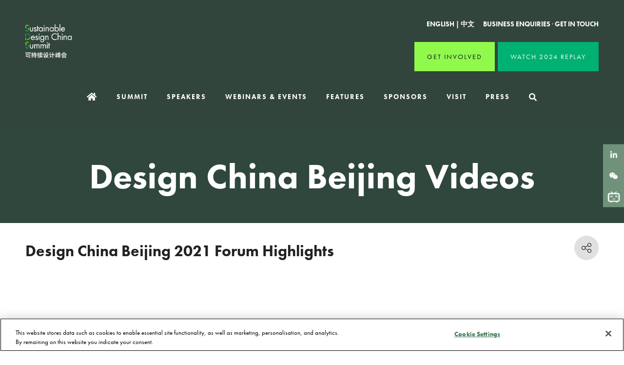

--- FILE ---
content_type: text/html;charset=utf-8
request_url: https://www.sustainabledesignchina.com/design-china-beijing-videos-1/design-china-beijing-2021-forum-highlights
body_size: 10715
content:






	
<!DOCTYPE html>
	<html lang="en-GB" class="no-js">
		<head>
			<meta http-equiv="Content-Type" content="text/html;charset=utf-8" />

			<title>
				
					Design China Beijing 2021 Forum Highlights - Sustainable Design China Summit - EN
				
			</title>
			<meta name="generator" 	 content="SHOWOFF by ASP.events" />
			<meta name="author" content="">

			
			<meta name="description" content="" />

			
			
				<meta name="keywords" content="" />
						

			<meta name="viewport" content="width=device-width, initial-scale=1.0" />

			
		
		
					<meta property="og:title" content="Design&#x20;China&#x20;Beijing&#x20;2021&#x20;Forum&#x20;Highlights" />  
			<meta property="og:site_name" content="Sustainable&#x20;Design&#x20;China&#x20;-&#x20;English" />  
			<meta property="schema:name" typeof="https://schema.org/WebPage" content="Design&#x20;China&#x20;Beijing&#x20;2021&#x20;Forum&#x20;Highlights" />  
			<meta property="schema:image" typeof="https://schema.org/WebPage" content="https://cdn.asp.events/CLIENT_CL_EA_DE3B6632_02E3_4F5C_06E2D09D198B097F/sites/sustainable-design-china/media/SDS_Logo_With_Green_Text_RGB-0620.png/fit-in/1200x630/filters:no_upscale()" />  
			<meta property="og:image" content="https://cdn.asp.events/CLIENT_CL_EA_DE3B6632_02E3_4F5C_06E2D09D198B097F/sites/sustainable-design-china/media/SDS_Logo_With_Green_Text_RGB-0620.png/fit-in/1200x630/filters:no_upscale()" />  
			<meta property="og:type" content="article" />  

			<!--
			896CC470F1E666EB742EBE1ED00FBAE70FB2A37496C44A5706E43BEFED69A8C4
			-->
			<base href="https://www.sustainabledesignchina.com/" > 
	<meta name="robots" content="index, follow" />  
	<link rel="icon" href="https://cdn.asp.events/CLIENT_CL_EA_DE3B6632_02E3_4F5C_06E2D09D198B097F/sites/sustainable-design-china/media/favicon.ico" type="image/x-icon" />  
	<link rel="canonical" href="https://www.sustainabledesignchina.com/design-china-beijing-videos-1/design-china-beijing-2021-forum-highlights" />  
<!--- Adobe Font -->
<link rel="stylesheet" href="https://use.typekit.net/olr6bbg.css">

<!-- Global site tag (gtag.js) - Google Analytics -->
<script async src="https://www.googletagmanager.com/gtag/js?id=G-HSTD9MQNV0"></script>
<script>
  window.dataLayer = window.dataLayer || [];
  function gtag(){dataLayer.push(arguments);}
  gtag('js', new Date());

  gtag('config', 'G-HSTD9MQNV0');
</script>


<!-- Google Tag Manager -->
<script>(function(w,d,s,l,i){w[l]=w[l]||[];w[l].push({'gtm.start':
new Date().getTime(),event:'gtm.js'});var f=d.getElementsByTagName(s)[0],
j=d.createElement(s),dl=l!='dataLayer'?'&l='+l:'';j.async=true;j.src=
'https://www.googletagmanager.com/gtm.js?id='+i+dl;f.parentNode.insertBefore(j,f);
})(window,document,'script','dataLayer','GTM-NXTL5SG2');</script>
<!-- End Google Tag Manager -->
	

			
			<link rel="stylesheet" href="https://cdn.asp.events/CLIENT_CL_EA_DE3B6632_02E3_4F5C_06E2D09D198B097F/sites/sustainable-design-china/media/__theme/css/site.css?v=2640"/> 

				
			<link href="https://maxcdn.bootstrapcdn.com/font-awesome/4.7.0/css/font-awesome.min.css" rel="stylesheet">
			<link href="https://themes.asp.events/_base/1-2-0/includes/fonts/fontawesome/fontawesome-all.min.css" rel="stylesheet">
			
			

			
			<script src="https://code.jquery.com/jquery-3.5.1.min.js" integrity="sha256-9/aliU8dGd2tb6OSsuzixeV4y/faTqgFtohetphbbj0=" crossorigin="anonymous"></script>
            <script src="https://code.jquery.com/jquery-migrate-3.5.2.min.js" integrity="sha256-ocUeptHNod0gW2X1Z+ol3ONVAGWzIJXUmIs+4nUeDLI=" crossorigin="anonymous"></script>

			
            <script src="https://cdn.jsdelivr.net/npm/scriptjs@2.5.7/dist/script.min.js" integrity="sha384-+kbmEGZrjwfGzlYYiLQkgntepLDajw5ZAlz1jvKM4IVPwGH4Z+nbmccUIf9pz1Gq" crossorigin="anonymous"></script>

			
			<script type="text/javascript" src="https://themes.asp.events/_template_expo_bloom_01/includes/javascripts/animations.js?v=2"></script>

			
			<script type="text/javascript" src="https://themes.asp.events/_base/1-2-0/includes/javascripts/dist/essentials.min.js"></script>
            <script type="text/javascript" src="https://themes.asp.events/_template_expo_bloom_01/includes/javascripts/site.js?v=7"></script>
            <script type="text/javascript" src="https://themes.asp.events/_template_expo_bloom_01/includes/javascripts/patterns/menus.js"></script>

			
			<script src="https://themes.asp.events/_template_expo_bloom_01/includes/javascripts/accessibility.js"></script>			
			<script type="text/javascript" src="https://themes.asp.events/_base/1-2-0/includes/javascripts/dist/global/accessibility.min.js"></script>

			
			
			
						
						

			
			
		
		
		
			<script>
				$script('https://cdn.asp.events/includes/js/jquery/magnificPopup/1.2.0/jquery.magnific-popup.min.js', function(){ $script('https://cdn.asp.events/includes/js/ASPModal.old.min.js'); });

				jQuery(document).ready(function(){

					jQuery(document).on('click','.js-share-button',showShareDialog);

					function showShareDialog(e)
					{
						e.preventDefault();

						var Site = jQuery(this).attr('data-site');

						if (jQuery(this).attr('data-slug') != '') {
							var PageUrl = jQuery(this).attr('data-slug');
						} else {
							var PageUrl = location.href;
						}

						var contentId = '';
						if (jQuery(this).attr('data-contentId') != '') {
							var contentId = jQuery(this).attr('data-contentId');
						}
						var shareText = jQuery(this).attr('data-shareText');
						var shareTitle = jQuery(this).attr('data-shareTitle');

						jQuery.get
							( '__share/buttons/getShareUrl'
							, { Site:Site , PageUrl:PageUrl , PageTitle:document.title, contentId:contentId, shareText:shareText, shareTitle:shareTitle }
							, redirectToShare
							);
					}

					function redirectToShare(data)
					{
						//open email share in modal
						if(data.ShareTo.indexOf('__share/email') == 0)
							openRemoteModal(data.ShareTo);
						else{

						var popupBlockerChecker = {
									check: function(popup_window){
											var _scope = this;
											if (popup_window) {
													if(/chrome/.test(navigator.userAgent.toLowerCase())){
															setTimeout(function () {
																	_scope._is_popup_blocked(_scope, popup_window);
															 },200);
													}else{
															popup_window.onload = function () {
																	_scope._is_popup_blocked(_scope, popup_window);
															};
													}
											}else{
													_scope._displayError();
											}
									},
									_is_popup_blocked: function(scope, popup_window){
											if ((popup_window.innerHeight > 0)==false){ scope._displayError(); }
									},
									_displayError: function(){
											alert("Popup Blocker is enabled! Please add this site to your exception list.");
									}
							};

							var popup = window.open(data.ShareTo,'_blank','width=800,height=650'); //'width=620,height=440'
							popupBlockerChecker.check(popup);
						}
					}

				});
			</script>
		
	
		</head>


	 
	<body class="body--id-9853 t-default sustainable-design-china ">
		
		
		
		<!-- OneTrust Cookies Consent Notice start for sustainabledesignchina.com -->
<script type="text/javascript" src="https://cdn-ukwest.onetrust.com/consent/4f5c15e6-7a00-4615-9713-975898f87c04/OtAutoBlock.js" ></script>
<script src="https://cdn-ukwest.onetrust.com/scripttemplates/otSDKStub.js"  type="text/javascript" charset="UTF-8" data-domain-script="4f5c15e6-7a00-4615-9713-975898f87c04" ></script>
<script type="text/javascript">
function OptanonWrapper() { }
</script>
<!-- OneTrust Cookies Consent Notice end for sustainabledesignchina.com -->

<!-- Google Tag Manager (noscript) -->
<noscript><iframe src="https://www.googletagmanager.com/ns.html?id=GTM-NXTL5SG2"
height="0" width="0" style="display:none;visibility:hidden"></iframe></noscript>
<!-- End Google Tag Manager (noscript) -->
	
		<a class="s-skip-to-main" href="#main" style="opacity: 0; position: absolute; transform: translateY(-100%);">Skip to main content</a>			
		<div class="site">
			
			<button class="l-navigation-mobile-trigger js-menu-mobile-trigger" type="button" aria-label="Open Menu" aria-controls="navigation">
				<svg class="l-navigation-mobile-trigger__icon">
					<use xmlns:xlink="http://www.w3.org/1999/xlink" xlink:href="https://themes.asp.events/_template_expo_bloom_01/includes/icons/general.svg#icon-menu"></use>
				</svg>
			</button>
			<div class="l-navigation-mobile js-menu-mobile-target">
				<button class="l-navigation-mobile__close js-menu-mobile-close" type="button" aria-label="Close Menu" aria-controls="navigation">
					<svg class="l-navigation-mobile__close__icon">
						<use xmlns:xlink="http://www.w3.org/1999/xlink" xlink:href="https://themes.asp.events/_template_expo_bloom_01/includes/icons/general.svg#icon-cross"></use>
					</svg>
				</button>
				<nav class="l-navigation-mobile__menu" aria-label="Mobile Main Navigation">
					<ul class="menu menu--mobile js-menu js-menu-mobile">					
					    <!--seed:631046D53EBF8D2986D5FD39113CA97958A96A45-->
	
		
	
	
		<li title="Home" class="menu__item menu__item--home">

		
			<a href="welcome" target="_self" class="menu__item__link menuitem menuitem--id-221">Home</a>
		

		
		</li>
	
		<li title="Summit" class="menu__item">

		
			<span class="menu__item__link menuitem menuitem--id-222">Summit</span>
		

		
			
			<button class="menu__item__toggle" style="display: none;"><i class="fal fa-chevron-down"></i></button>

			
	
		<ul class="menu--sub-menu menu--sub-menu--level-1">
	
	
		<li title="Themes" class="menu__item">

		
			<a href="about/forward-thinking-themes" target="_self" class="menu__item__link menuitem menuitem--id-224">Themes</a>
		

		
		</li>
	
		<li title="Programme" class="menu__item">

		
			<span class="menu__item__link menuitem menuitem--id-223">Programme</span>
		

		
			
			<button class="menu__item__toggle" style="display: none;"><i class="fal fa-chevron-down"></i></button>

			
	
		<ul class="menu--sub-menu menu--sub-menu--level-2">
	
	
		<li title="2024" class="menu__item">

		
			<a href="about/2024-programme" target="_self" class="menu__item__link menuitem menuitem--id-480">2024</a>
		

		
		</li>
	
		<li title="2023" class="menu__item">

		
			<a href="about/programme" target="_self" class="menu__item__link menuitem menuitem--id-479">2023</a>
		

		
		</li>
	
		<li title="2022" class="menu__item">

		
			<a href="about/2022-programme" target="_self" class="menu__item__link menuitem menuitem--id-1161">2022</a>
		

		
		</li>
	
	
		</ul>
	


		
		</li>
	
	
		</ul>
	


		
		</li>
	
		<li title=" Speakers" class="menu__item">

		
			<span class="menu__item__link menuitem menuitem--id-227"> Speakers</span>
		

		
			
			<button class="menu__item__toggle" style="display: none;"><i class="fal fa-chevron-down"></i></button>

			
	
		<ul class="menu--sub-menu menu--sub-menu--level-1">
	
	
		<li title="Summit Speakers" class="menu__item">

		
			<a href="about-speakers/summit-speakers" target="_self" class="menu__item__link menuitem menuitem--id-228">Summit Speakers</a>
		

		
		</li>
	
		<li title="Testimonials" class="menu__item">

		
			<a href="about-speakers/testimonials" target="_self" class="menu__item__link menuitem menuitem--id-230">Testimonials</a>
		

		
		</li>
	
		<li title="Become a Speaker" class="menu__item">

		
			<a href="become-a-speaker" target="_self" class="menu__item__link menuitem menuitem--id-472">Become a Speaker</a>
		

		
		</li>
	
	
		</ul>
	


		
		</li>
	
		<li title="Webinars &amp; Events" class="menu__item">

		
			<a href="events/webinars" target="_self" class="menu__item__link menuitem menuitem--id-243">Webinars & Events</a>
		

		
		</li>
	
		<li title="Features" class="menu__item">

		
			<a href="sustainable-design-china-summit-2024-features" target="_self" class="menu__item__link menuitem menuitem--id-435">Features</a>
		

		
		</li>
	
		<li title="Sponsors" class="menu__item">

		
			<span class="menu__item__link menuitem menuitem--id-232">Sponsors</span>
		

		
			
			<button class="menu__item__toggle" style="display: none;"><i class="fal fa-chevron-down"></i></button>

			
	
		<ul class="menu--sub-menu menu--sub-menu--level-1">
	
	
		<li title="2024 Sponsors" class="menu__item">

		
			<a href="sponsors-and-exhibitors/sponsors" target="_self" class="menu__item__link menuitem menuitem--id-493">2024 Sponsors</a>
		

		
		</li>
	
		<li title="Become a Sponsor" class="menu__item">

		
			<a href="become-a-sponsor" target="_self" class="menu__item__link menuitem menuitem--id-233">Become a Sponsor</a>
		

		
		</li>
	
		<li title="Download Media Pack" class="menu__item">

		
			<a href="media-pack-request" target="_self" class="menu__item__link menuitem menuitem--id-430">Download Media Pack</a>
		

		
		</li>
	
	
		</ul>
	


		
		</li>
	
		<li title="Visit" class="menu__item">

		
			<span class="menu__item__link menuitem menuitem--id-236">Visit</span>
		

		
			
			<button class="menu__item__toggle" style="display: none;"><i class="fal fa-chevron-down"></i></button>

			
	
		<ul class="menu--sub-menu menu--sub-menu--level-1">
	
	
		<li title="Download Summit Brochure" class="menu__item">

		
			<a href="summit-brochure-request" target="_self" class="menu__item__link menuitem menuitem--id-455">Download Summit Brochure</a>
		

		
		</li>
	
		<li title="Floorplan" class="menu__item">

		
			<a href="visit/floor-plan" target="_self" class="menu__item__link menuitem menuitem--id-540">Floorplan</a>
		

		
		</li>
	
		<li title="Getting there" class="menu__item">

		
			<a href="visit/getting-there" target="_self" class="menu__item__link menuitem menuitem--id-239">Getting there</a>
		

		
		</li>
	
	
		</ul>
	


		
		</li>
	
		<li title="Press" class="menu__item">

		
			<span class="menu__item__link menuitem menuitem--id-246">Press</span>
		

		
			
			<button class="menu__item__toggle" style="display: none;"><i class="fal fa-chevron-down"></i></button>

			
	
		<ul class="menu--sub-menu menu--sub-menu--level-1">
	
	
		<li title="Videos &amp; Photo Galleries" class="menu__item">

		
			<a href="press/videos-photo-gallery" target="_self" class="menu__item__link menuitem menuitem--id-247">Videos & Photo Galleries</a>
		

		
		</li>
	
		<li title="Press Zone" class="menu__item">

		
			<a href="press/press-zone" target="_self" class="menu__item__link menuitem menuitem--id-248">Press Zone</a>
		

		
		</li>
	
		<li title="Press Accreditation" class="menu__item">

		
			<a href="press/press-accreditation" target="_self" class="menu__item__link menuitem menuitem--id-249">Press Accreditation</a>
		

		
		</li>
	
	
		</ul>
	


		
		</li>
	
		<li title="Search" class="menu__item js-search-trigger menu__item--search">

		
			<a href="http://searchToggle" target="_blank" class="menu__item__link menuitem menuitem--id-250">Search</a>
		

		
		</li>
	
	
		
	


                    </ul>
				</nav>
			</div>
			
			
			
				
	
		
	
	<div class="l-header-sticky">
		<div class="l-header-sticky__branding-dates-navigation">
			<div class="l-header-sticky__branding-dates">
				<div class="l-header-sticky__branding">
					<div class="panel panel--default panel--id-9809">
			
			
			
				<div class="panel__body">
					<p><a href="" target="_self" title=""><img alt="1" src="https://cdn.asp.events/CLIENT_CL_EA_DE3B6632_02E3_4F5C_06E2D09D198B097F/sites/sustainable-design-china/media/SDS-Audi_Logo_RGB-copy.png" style="width: 108px; height: 74px;" /></a></p>

				</div>
			
		</div>
				</div>
				
				
			</div>
			<div class="l-header-sticky__navigation">
				<button class="l-header-sticky__navigation__mobile-trigger js-menu-mobile-trigger" type="button" aria-label="Open Menu" aria-controls="navigation">
					<svg class="l-header-sticky__navigation__mobile-trigger__icon">
						<use xmlns:xlink="http://www.w3.org/1999/xlink" xlink:href="https://themes.asp.events/_template_expo_bloom_01/includes/icons/general.svg#icon-menu"></use>
					</svg>
				</button>
				
					<nav class="l-header-sticky__navigation__menu js-navigation" data-name="main" aria-label="Main Navigation">
						<ul class="menu menu--dropdown-responsive js-menu js-menu-dropdown-responsive menublock">
                            <!--seed:631046D53EBF8D2986D5FD39113CA97958A96A45-->
	
		
	
	
		<li title="Home" class="menu__item menu__item--home">

		
			<a href="welcome" target="_self" class="menu__item__link menuitem menuitem--id-221">Home</a>
		

		
		</li>
	
		<li title="Summit" class="menu__item">

		
			<span class="menu__item__link menuitem menuitem--id-222">Summit</span>
		

		
			
			<button class="menu__item__toggle" style="display: none;"><i class="fal fa-chevron-down"></i></button>

			
	
		<ul class="menu--sub-menu menu--sub-menu--level-1">
	
	
		<li title="Themes" class="menu__item">

		
			<a href="about/forward-thinking-themes" target="_self" class="menu__item__link menuitem menuitem--id-224">Themes</a>
		

		
		</li>
	
		<li title="Programme" class="menu__item">

		
			<span class="menu__item__link menuitem menuitem--id-223">Programme</span>
		

		
			
			<button class="menu__item__toggle" style="display: none;"><i class="fal fa-chevron-down"></i></button>

			
	
		<ul class="menu--sub-menu menu--sub-menu--level-2">
	
	
		<li title="2024" class="menu__item">

		
			<a href="about/2024-programme" target="_self" class="menu__item__link menuitem menuitem--id-480">2024</a>
		

		
		</li>
	
		<li title="2023" class="menu__item">

		
			<a href="about/programme" target="_self" class="menu__item__link menuitem menuitem--id-479">2023</a>
		

		
		</li>
	
		<li title="2022" class="menu__item">

		
			<a href="about/2022-programme" target="_self" class="menu__item__link menuitem menuitem--id-1161">2022</a>
		

		
		</li>
	
	
		</ul>
	


		
		</li>
	
	
		</ul>
	


		
		</li>
	
		<li title=" Speakers" class="menu__item">

		
			<span class="menu__item__link menuitem menuitem--id-227"> Speakers</span>
		

		
			
			<button class="menu__item__toggle" style="display: none;"><i class="fal fa-chevron-down"></i></button>

			
	
		<ul class="menu--sub-menu menu--sub-menu--level-1">
	
	
		<li title="Summit Speakers" class="menu__item">

		
			<a href="about-speakers/summit-speakers" target="_self" class="menu__item__link menuitem menuitem--id-228">Summit Speakers</a>
		

		
		</li>
	
		<li title="Testimonials" class="menu__item">

		
			<a href="about-speakers/testimonials" target="_self" class="menu__item__link menuitem menuitem--id-230">Testimonials</a>
		

		
		</li>
	
		<li title="Become a Speaker" class="menu__item">

		
			<a href="become-a-speaker" target="_self" class="menu__item__link menuitem menuitem--id-472">Become a Speaker</a>
		

		
		</li>
	
	
		</ul>
	


		
		</li>
	
		<li title="Webinars &amp; Events" class="menu__item">

		
			<a href="events/webinars" target="_self" class="menu__item__link menuitem menuitem--id-243">Webinars & Events</a>
		

		
		</li>
	
		<li title="Features" class="menu__item">

		
			<a href="sustainable-design-china-summit-2024-features" target="_self" class="menu__item__link menuitem menuitem--id-435">Features</a>
		

		
		</li>
	
		<li title="Sponsors" class="menu__item">

		
			<span class="menu__item__link menuitem menuitem--id-232">Sponsors</span>
		

		
			
			<button class="menu__item__toggle" style="display: none;"><i class="fal fa-chevron-down"></i></button>

			
	
		<ul class="menu--sub-menu menu--sub-menu--level-1">
	
	
		<li title="2024 Sponsors" class="menu__item">

		
			<a href="sponsors-and-exhibitors/sponsors" target="_self" class="menu__item__link menuitem menuitem--id-493">2024 Sponsors</a>
		

		
		</li>
	
		<li title="Become a Sponsor" class="menu__item">

		
			<a href="become-a-sponsor" target="_self" class="menu__item__link menuitem menuitem--id-233">Become a Sponsor</a>
		

		
		</li>
	
		<li title="Download Media Pack" class="menu__item">

		
			<a href="media-pack-request" target="_self" class="menu__item__link menuitem menuitem--id-430">Download Media Pack</a>
		

		
		</li>
	
	
		</ul>
	


		
		</li>
	
		<li title="Visit" class="menu__item">

		
			<span class="menu__item__link menuitem menuitem--id-236">Visit</span>
		

		
			
			<button class="menu__item__toggle" style="display: none;"><i class="fal fa-chevron-down"></i></button>

			
	
		<ul class="menu--sub-menu menu--sub-menu--level-1">
	
	
		<li title="Download Summit Brochure" class="menu__item">

		
			<a href="summit-brochure-request" target="_self" class="menu__item__link menuitem menuitem--id-455">Download Summit Brochure</a>
		

		
		</li>
	
		<li title="Floorplan" class="menu__item">

		
			<a href="visit/floor-plan" target="_self" class="menu__item__link menuitem menuitem--id-540">Floorplan</a>
		

		
		</li>
	
		<li title="Getting there" class="menu__item">

		
			<a href="visit/getting-there" target="_self" class="menu__item__link menuitem menuitem--id-239">Getting there</a>
		

		
		</li>
	
	
		</ul>
	


		
		</li>
	
		<li title="Press" class="menu__item">

		
			<span class="menu__item__link menuitem menuitem--id-246">Press</span>
		

		
			
			<button class="menu__item__toggle" style="display: none;"><i class="fal fa-chevron-down"></i></button>

			
	
		<ul class="menu--sub-menu menu--sub-menu--level-1">
	
	
		<li title="Videos &amp; Photo Galleries" class="menu__item">

		
			<a href="press/videos-photo-gallery" target="_self" class="menu__item__link menuitem menuitem--id-247">Videos & Photo Galleries</a>
		

		
		</li>
	
		<li title="Press Zone" class="menu__item">

		
			<a href="press/press-zone" target="_self" class="menu__item__link menuitem menuitem--id-248">Press Zone</a>
		

		
		</li>
	
		<li title="Press Accreditation" class="menu__item">

		
			<a href="press/press-accreditation" target="_self" class="menu__item__link menuitem menuitem--id-249">Press Accreditation</a>
		

		
		</li>
	
	
		</ul>
	


		
		</li>
	
		<li title="Search" class="menu__item js-search-trigger menu__item--search">

		
			<a href="http://searchToggle" target="_blank" class="menu__item__link menuitem menuitem--id-250">Search</a>
		

		
		</li>
	
	
		
	


                        </ul>
					</nav>
				
			</div>
		</div>
		
			
				
					<div class="l-header-sticky__call-to-actions-fixed">
						<div class="panel panel--default panel--id-9821">
			
			
			
				<div class="panel__body">
					<ul>
	<li><a class="ck-button-four" href="business-enquiry" target="_self" title="business-enquiry">Get Involved</a></li>
	<li><a class="ck-button-five" href="register-watch-video" target="_self" title="register-watch-video">Watch 2024 Replay</a></li>
</ul>

<p>&nbsp;</p>

				</div>
			
		</div>
					</div>
				
			
		
		
	</div>


	
	<div class="l-header-page-title js-l-header-page-title">
		<div class="l-header-page-title__background js-l-header-page-title-background"></div>
		<div class="l-header-page-title__wrapper">
				
	<header class="l-header">				
		<div class="l-header__branding-dates">
			
            
                <div class="l-header__branding">
				    <div class="panel panel--default panel--id-9999">
			
			
			
				<div class="panel__body">
					<p><a href="" target="_self" title=""><img alt="sds" src="https://cdn.asp.events/CLIENT_CL_EA_DE3B6632_02E3_4F5C_06E2D09D198B097F/sites/sustainable-design-china/media/SDS-Audi_Logo_RGB-copy.png" style="width: 108px; height: 74px;" /></a></p>

				</div>
			
		</div>
				</div>
            
			<div class="l-header__dates">
				
			</div>
		</div>
		<div class="l-header__social-call-to-actions">
			<div class="l-header__social-countdown">
				
				<div class="l-header__social">
					
				</div>
				
					<div class="l-header__language">
						<div class="panel panel--default panel--id-11509">
			
				<div class="panel__body">
					<p><strong><a href="https://www.sustainabledesignchina.com" target="_self" title="https://www.sustainabledesignchina.com">ENGLISH</a>&nbsp;| <a href="https://www.sustainabledesignchina.com/cn" target="_blank" title="https://www.sustainabledesignchina.com/cn">中文</a>&nbsp; &nbsp; &nbsp;&nbsp;<a href="business-enquiry" target="_self" title="business-enquiry">BUSINESS ENQUIRIES</a>&nbsp;</strong>&middot;<strong>&nbsp;<a href="touch" target="_self" title="touch">GET IN TOUCH</a></strong></p>

				</div>
			
		</div>
					</div>
						
						
			</div>
			<div class="l-header__call-to-actions">
				<div class="panel panel--default panel--id-9773">
			
			
			
				<div class="panel__body">
					<ul>
	<li><a class="ck-button-four" href="business-enquiry" target="_self" title="business-enquiry">Get Involved</a></li>
	<li><a class="ck-button-five" href="register-watch-video" target="_self" title="register-watch-video">Watch 2024 Replay</a></li>
</ul>

				</div>
			
		</div>
			</div>
		</div>
		<div class="l-header__navigation">
			
					<nav class="l-header__navigation__menu js-navigation" data-name="main" aria-label="Main Navigation">						
                        <ul class="menu menu--dropdown-responsive js-menu js-menu-dropdown-responsive menublock">
                            <!--seed:631046D53EBF8D2986D5FD39113CA97958A96A45-->
	
		
	
	
		<li title="Home" class="menu__item menu__item--home">

		
			<a href="welcome" target="_self" class="menu__item__link menuitem menuitem--id-221">Home</a>
		

		
		</li>
	
		<li title="Summit" class="menu__item">

		
			<span class="menu__item__link menuitem menuitem--id-222">Summit</span>
		

		
			
			<button class="menu__item__toggle" style="display: none;"><i class="fal fa-chevron-down"></i></button>

			
	
		<ul class="menu--sub-menu menu--sub-menu--level-1">
	
	
		<li title="Themes" class="menu__item">

		
			<a href="about/forward-thinking-themes" target="_self" class="menu__item__link menuitem menuitem--id-224">Themes</a>
		

		
		</li>
	
		<li title="Programme" class="menu__item">

		
			<span class="menu__item__link menuitem menuitem--id-223">Programme</span>
		

		
			
			<button class="menu__item__toggle" style="display: none;"><i class="fal fa-chevron-down"></i></button>

			
	
		<ul class="menu--sub-menu menu--sub-menu--level-2">
	
	
		<li title="2024" class="menu__item">

		
			<a href="about/2024-programme" target="_self" class="menu__item__link menuitem menuitem--id-480">2024</a>
		

		
		</li>
	
		<li title="2023" class="menu__item">

		
			<a href="about/programme" target="_self" class="menu__item__link menuitem menuitem--id-479">2023</a>
		

		
		</li>
	
		<li title="2022" class="menu__item">

		
			<a href="about/2022-programme" target="_self" class="menu__item__link menuitem menuitem--id-1161">2022</a>
		

		
		</li>
	
	
		</ul>
	


		
		</li>
	
	
		</ul>
	


		
		</li>
	
		<li title=" Speakers" class="menu__item">

		
			<span class="menu__item__link menuitem menuitem--id-227"> Speakers</span>
		

		
			
			<button class="menu__item__toggle" style="display: none;"><i class="fal fa-chevron-down"></i></button>

			
	
		<ul class="menu--sub-menu menu--sub-menu--level-1">
	
	
		<li title="Summit Speakers" class="menu__item">

		
			<a href="about-speakers/summit-speakers" target="_self" class="menu__item__link menuitem menuitem--id-228">Summit Speakers</a>
		

		
		</li>
	
		<li title="Testimonials" class="menu__item">

		
			<a href="about-speakers/testimonials" target="_self" class="menu__item__link menuitem menuitem--id-230">Testimonials</a>
		

		
		</li>
	
		<li title="Become a Speaker" class="menu__item">

		
			<a href="become-a-speaker" target="_self" class="menu__item__link menuitem menuitem--id-472">Become a Speaker</a>
		

		
		</li>
	
	
		</ul>
	


		
		</li>
	
		<li title="Webinars &amp; Events" class="menu__item">

		
			<a href="events/webinars" target="_self" class="menu__item__link menuitem menuitem--id-243">Webinars & Events</a>
		

		
		</li>
	
		<li title="Features" class="menu__item">

		
			<a href="sustainable-design-china-summit-2024-features" target="_self" class="menu__item__link menuitem menuitem--id-435">Features</a>
		

		
		</li>
	
		<li title="Sponsors" class="menu__item">

		
			<span class="menu__item__link menuitem menuitem--id-232">Sponsors</span>
		

		
			
			<button class="menu__item__toggle" style="display: none;"><i class="fal fa-chevron-down"></i></button>

			
	
		<ul class="menu--sub-menu menu--sub-menu--level-1">
	
	
		<li title="2024 Sponsors" class="menu__item">

		
			<a href="sponsors-and-exhibitors/sponsors" target="_self" class="menu__item__link menuitem menuitem--id-493">2024 Sponsors</a>
		

		
		</li>
	
		<li title="Become a Sponsor" class="menu__item">

		
			<a href="become-a-sponsor" target="_self" class="menu__item__link menuitem menuitem--id-233">Become a Sponsor</a>
		

		
		</li>
	
		<li title="Download Media Pack" class="menu__item">

		
			<a href="media-pack-request" target="_self" class="menu__item__link menuitem menuitem--id-430">Download Media Pack</a>
		

		
		</li>
	
	
		</ul>
	


		
		</li>
	
		<li title="Visit" class="menu__item">

		
			<span class="menu__item__link menuitem menuitem--id-236">Visit</span>
		

		
			
			<button class="menu__item__toggle" style="display: none;"><i class="fal fa-chevron-down"></i></button>

			
	
		<ul class="menu--sub-menu menu--sub-menu--level-1">
	
	
		<li title="Download Summit Brochure" class="menu__item">

		
			<a href="summit-brochure-request" target="_self" class="menu__item__link menuitem menuitem--id-455">Download Summit Brochure</a>
		

		
		</li>
	
		<li title="Floorplan" class="menu__item">

		
			<a href="visit/floor-plan" target="_self" class="menu__item__link menuitem menuitem--id-540">Floorplan</a>
		

		
		</li>
	
		<li title="Getting there" class="menu__item">

		
			<a href="visit/getting-there" target="_self" class="menu__item__link menuitem menuitem--id-239">Getting there</a>
		

		
		</li>
	
	
		</ul>
	


		
		</li>
	
		<li title="Press" class="menu__item">

		
			<span class="menu__item__link menuitem menuitem--id-246">Press</span>
		

		
			
			<button class="menu__item__toggle" style="display: none;"><i class="fal fa-chevron-down"></i></button>

			
	
		<ul class="menu--sub-menu menu--sub-menu--level-1">
	
	
		<li title="Videos &amp; Photo Galleries" class="menu__item">

		
			<a href="press/videos-photo-gallery" target="_self" class="menu__item__link menuitem menuitem--id-247">Videos & Photo Galleries</a>
		

		
		</li>
	
		<li title="Press Zone" class="menu__item">

		
			<a href="press/press-zone" target="_self" class="menu__item__link menuitem menuitem--id-248">Press Zone</a>
		

		
		</li>
	
		<li title="Press Accreditation" class="menu__item">

		
			<a href="press/press-accreditation" target="_self" class="menu__item__link menuitem menuitem--id-249">Press Accreditation</a>
		

		
		</li>
	
	
		</ul>
	


		
		</li>
	
		<li title="Search" class="menu__item js-search-trigger menu__item--search">

		
			<a href="http://searchToggle" target="_blank" class="menu__item__link menuitem menuitem--id-250">Search</a>
		

		
		</li>
	
	
		
	


                        </ul>
					</nav>
				
		</div>				
	</header>

			
	

		<div class="l-page-title  js-l-page-title">
			
			
				
				
					<h1 class="l-page-title__title">Design China Beijing Videos</h1>
				
			
			
				<div class="l-page-title__image">
					<div class="panel panel--default panel--id-9807">
			
			
			
				<div class="panel__body">
					<p><img alt="DCB" src="https://cdn.asp.events/CLIENT_CL_EA_DE3B6632_02E3_4F5C_06E2D09D198B097F/sites/sustainable-design-china/media/hero/background.png" style="width: 2500px; height: 1300px;" /></p>

				</div>
			
		</div>
				</div>
			
		</div>
	

		</div>
	</div>			

			
				
	<div class="l-content" id="main">
	<a class="anchor" name="l-content__anchor"></a>
		
	
	
		
		
		
	

	<main class="l-content__main" id="main">
		
		<div class="l-content__main__body">
			<div class="l-content__main__body__wrapper">
				



		
		
	











<div class="m-libraries-videos-entry m-libraries-videos-entry--default m-libraries-videos-entry--id-9853">
	<div class="m-libraries-videos-entry__notification" id="rapportNotification">
		
		
	</div>
	<div class="m-libraries-videos-entry__item js-library-list js-library-item js-library-entry-item  has-toolbar" searchgroup="libraryentry-design-china-beijing-videos-1" data-content-i-d=9853>
		<div class="m-libraries-videos-entry__item__toolbar">
			<div class="p-button-group p-button-group--horizontal-to-vertical p-button-group--horizontal-to-vertical--tablet">
				
				
					<a href="javascript:void(0)" class="p-button p-button--circle-fill js-share-overlay-trigger" data-slug="design-china-beijing-videos-1/design-china-beijing-2021-forum-highlights" data-title="Design China Beijing 2021 Forum Highlights" data-image="https://cdn.asp.events/CLIENT_CL_EA_DE3B6632_02E3_4F5C_06E2D09D198B097F/sites/sustainable-design-china/media/libraries/design-china-beijing-videos-1/47581634141485_.pic_hd.jpg">
						<svg class="p-button__icon p-button__icon--share">
							<use xlink:href="https://themes.asp.events/_base/1-2-0/includes/icons/general.svg#icon-share"></use>
						</svg>
					</a>
				
				
			</div>
		</div>
		<div class="m-libraries-videos-entry__item__header">
			
			<h1 class="m-libraries-videos-entry__item__header__title">
				Design China Beijing 2021 Forum Highlights
			</h1>
			
			
		</div>
		
			<div class="m-libraries-videos-entry__item__video">
				<iframe height=600 width=952 src='https://player.youku.com/embed/XNTgxMDI1MzIwMA==' frameborder=0 'allowfullscreen'></iframe>
			</div>
		
		<div class="m-libraries-videos-entry__item__body">
			
			
			
			
			
			<div class="m-libraries-videos-entry__item__body__additional">
				
			</div>
		</div>
		
		<div class="m-libraries-videos-entry__item__comments">
			
	

		</div>
		<div class="m-libraries-videos-entry__item__share">
			

    <script>
    	if ( window.showoff ) {
    		window.showoff.translations.widgets.share = {"message":"","copyurl":"Copy URL","cb_shareemail_message":"Message","cb_shareemail_emailto":"To:","cb_shareemail_submit":"Send Email","cb_shareemail_replyTo":"From:","cb_shareemail_replyTo_hint":"The email the recipient can reply to","viaurl":"Share via URL","cb_shareemail_subject":"Have a look at our page!","title":"Share","viasocialmedia":"Share via social media","cb_shareemail_body":"A page has been shared with you! Have a look at our page:","cb_shareemail_emailto_hint":"The email of the recipient"};
    	}
    </script>
	<div class="w-share w-share--overlay js-share-overlay">
		
		<div class="widget-share js-share-wrapper">
				<ul class="widget-share__list">
					
					
						<li class="widget-share__list__item">
			<a href="javascript:void(0)" class="widget-share__list__item__link widget-share__list__item__link--twitter js-share-button js-share-twitter" data-site="twitter" data-slug="https://www.sustainabledesignchina.com/design-china-beijing-videos-1/design-china-beijing-2021-forum-highlights" data-contentId="9853" data-shareText="" data-shareTitle="">
				<span class="widget-share__list__item__link__icon">
					<i class="fa fa-brands fa-twitter"></i>
				</span>
				<span class="widget-share__list__item__link__title">Twitter</span>
			</a>
		</li>
					
						<li class="widget-share__list__item">
			<a href="javascript:void(0)" class="widget-share__list__item__link widget-share__list__item__link--facebook js-share-button js-share-facebook" data-site="facebook" data-slug="https://www.sustainabledesignchina.com/design-china-beijing-videos-1/design-china-beijing-2021-forum-highlights" data-contentId="9853" data-shareText="" data-shareTitle="">
				<span class="widget-share__list__item__link__icon">
					<i class="fa fa-brands fa-facebook"></i>
				</span>
				<span class="widget-share__list__item__link__title">Facebook</span>
			</a>
		</li>
					
						<li class="widget-share__list__item">
			<a href="javascript:void(0)" class="widget-share__list__item__link widget-share__list__item__link--linkedin js-share-button js-share-linkedin" data-site="linkedin" data-slug="https://www.sustainabledesignchina.com/design-china-beijing-videos-1/design-china-beijing-2021-forum-highlights" data-contentId="9853" data-shareText="" data-shareTitle="">
				<span class="widget-share__list__item__link__icon">
					<i class="fa fa-brands fa-linkedin"></i>
				</span>
				<span class="widget-share__list__item__link__title">LinkedIn</span>
			</a>
		</li>
					
						<li class="widget-share__list__item">
			<a href="javascript:void(0)" class="widget-share__list__item__link widget-share__list__item__link--email js-share-button js-share-email" data-site="email" data-slug="https://www.sustainabledesignchina.com/design-china-beijing-videos-1/design-china-beijing-2021-forum-highlights" data-contentId="9853" data-shareText="" data-shareTitle="">
				<span class="widget-share__list__item__link__icon">
					<i class="fa fa-regular fa-envelope fa-envelope-o"></i>
				</span>
				<span class="widget-share__list__item__link__title">Email</span>
			</a>
		</li>
					
					
				</ul>
			</div>
	</div>

		</div>
	</div>
	
	<div class="m-libraries-videos-entry__pagination">
		
		
		

	<div class="pagination pagination--entry js-pagination js-library-entry-pagination" searchgroup="libraryentry-design-china-beijing-videos-1" data-cachestatic="0">
				<ul class="pagination__list"><li class="pagination__list__item"><a href="javascript:openRemoteModal('design-china-beijing-videos-1/design-china-beijing-2021-feature-highlights','ajax',{},false,'',{&quot;dimension15&quot;:&quot;design-china-beijing-videos-1/design-china-beijing-2021-feature-highlights&quot;});" data-entryid="9854"  data-page="3" class="pagination__list__item__link pagination__list__item__link--previous" title="Previous Page"><span class="pagination__list__item__link__icon"></span><div class="pagination__list__item__link__preview"><span class="pagination__list__item__link__field-1" data-next="Next" data-prev="Previous">Design China Beijing 2021 Feature Highlights</span><span class="pagination__list__item__link__field-2" data-next="Next" data-prev="Previous"><div class="pagination__list__item__link__field-2__thumbnail" style="background-image: url(https://cdn.asp.events/CLIENT_CL_EA_DE3B6632_02E3_4F5C_06E2D09D198B097F/sites/sustainable-design-china/media/galleries/dcb21-photo-gallery/C588D2BA-justintime.jpg);"></div></span></div></a></li><li class="pagination__list__item"><a href="javascript:openRemoteModal('design-china-beijing-videos-1/design-china-beijing-2021-fb-highlights','ajax',{},false,'',{&quot;dimension15&quot;:&quot;design-china-beijing-videos-1/design-china-beijing-2021-fb-highlights&quot;});" data-entryid="9852"  data-page="5" class="pagination__list__item__link pagination__list__item__link--next" title="Next Page"><span class="pagination__list__item__link__icon"></span><div class="pagination__list__item__link__preview"><span class="pagination__list__item__link__field-1" data-next="Next" data-prev="Previous">Design China Beijing 2021 F&B Highlights</span><span class="pagination__list__item__link__field-2" data-next="Next" data-prev="Previous"><div class="pagination__list__item__link__field-2__thumbnail" style="background-image: url(https://cdn.asp.events/CLIENT_CL_EA_DE3B6632_02E3_4F5C_06E2D09D198B097F/sites/sustainable-design-china/media/libraries/design-china-beijing-videos-1/47561634141310_.pic_hd.jpg);"></div></span></div></a></li></ul>
			</div><script type='text/javascript'>$script('https://cdn.asp.events/includes/js/librarysearch.js');</script>

	</div>
	<div class="m-libraries-videos-entry__loading">
		
	<div class="p-loader p-loader--overlay js-w-library-loading" searchgroup="libraryentry-design-china-beijing-videos-1">
		<span class="p-loader__icon"></span>
		<span class="p-loader__text">Loading</span>
	</div>

	</div>
	<script>
		$script('https://themes.asp.events/_base/1-2-0/includes/javascripts/src/patterns/pagination.js');
	</script>
	<script type="application/ld+json">{"thumbnailUrl":"https://cdn.asp.events/CLIENT_CL_EA_DE3B6632_02E3_4F5C_06E2D09D198B097F/sites/sustainable-design-china/media/libraries/design-china-beijing-videos-1/47581634141485_.pic_hd.jpg","@context":"https://schema.org","@type":"VideoObject","uploadDate":"2021-10-13T16:09:00Z","thumbnail":{"@type":"ImageObject","url":"https://cdn.asp.events/CLIENT_CL_EA_DE3B6632_02E3_4F5C_06E2D09D198B097F/sites/sustainable-design-china/media/libraries/design-china-beijing-videos-1/47581634141485_.pic_hd.jpg"},"name":"Design China Beijing 2021 Forum Highlights","mainEntityOfPage":{"@type":"WebPage","@id":"https://www.sustainabledesignchina.com/design-china-beijing-videos-1/design-china-beijing-2021-forum-highlights"}}</script>
</div>


			</div>
		</div>
	</main>

	
	
		
		
		
	


	</div>	

			
				
			

			
				
	

			
				
			

			
				
		

			
				
			

			
				
	

			
				
			

			
				
	

			
				
				

			
				
			

			
				
	
		<div class="l-newsletter">
			<div class="panel panel--default panel--id-9931"> 
 <div class="panel__header-body"> 
  <div class="panel__header"> 
   <h4 class="panel__header__title"> Newsletter </h4> 
  </div> 
  <div class="panel__body"> 
   <p>Keep up to date with all the latest show news and offers.</p> 
   <p>
    
	
		
			
				
				
				<form name="Newsletter" id="70CDE492-B81E-482F-B78796B1790E4594" action="__form/form" ajaxaction="__form/getNextFormPage" class="js-formbuilder-form" formname="Newsletter" method="POST">
					<script type='text/javascript'>
						if (typeof $script === 'undefined') {
							$.getScript('/__includes/js/script.min.js', function(){
								$script('/__includes/js/formpages.js');
							});
						}
						else {
							$script('/__includes/js/formpages.js');
						}

						var formtranslations={"cb_formfield_media_remove":"tick here to remove","cb_formfield_tags_hint":"* Tags are automatically pre-populated. More will be added as you add/edit content (and can be added manually too).","cb_form_error_badContent":"The conntent of this field is not valid","cb_form_field_text_verify":"Re-enter to verify: {-{field}}","cb_form_error_maxlength":"Maximum character limit exceeded ({-{currentlength}}/{-{maxlength}})","cb_form_error_minoptions":"You have not selected enough options (minimum {-{minoptions}})","cb_form_error_required":"This field is required","cb_form_field_email_verify":"Re-enter to verify: {-{field}}","cb_formfield_media_upload":"Upload","cb_formfield_media_selectfile":"Select Files","cb_form_submitting_label":"Submitting...","cb_form_error_maxoptions":"You have selected too many options (maximum {-{maxoptions}})","cb_form_error_nan":"Please enter a valid number","cb_form_error_wordlimit":"Maximum word limit exceeded ({-{wordlimit}})"};
					</script>
					
						
						
						<script src="https://cdn.asp.events/includes/js/jquery/validate/1.21.0/jquery.validate.min.js"></script>
						

						<style>
							.button.is-loading {
							    position: relative;
							}
							.button.is-loading::after {
							    animation: 0.6s linear 0s normal none infinite running rotation;
							    border-color: rgba(255, 255, 255, 0.8) rgba(255, 255, 255, 0.15) rgba(255, 255, 255, 0.15);
							    border-left: 2px solid rgba(255, 255, 255, 0.15);
							    border-radius: 100%;
							    border-right: 2px solid rgba(255, 255, 255, 0.15);
							    border-style: solid;
							    border-width: 2px;
							    content: "";
							    display: inline-block;
							    height: 1em;
							    margin-left: 1em;
							    position: relative;
							    top: -1px;
							    vertical-align: middle;
							    width: 1em;
							}
							@keyframes rotation {
							0% {
							    transform: rotate(0deg);
							}
							100% {
							    transform: rotate(359deg);
							}
							}
							@keyframes rotation {
							0% {
							    transform: rotate(0deg);
							}
							100% {
							    transform: rotate(359deg);
							}
							}
						</style>
					
					<input type="hidden" name="_returnTo" value="/partners/aritco" id="_returnTo"/>
					<input type="hidden" name="formID" value="18" id="formID"/>
					<input type="hidden" name="slug" value="FB_1365D1B7-5056-B739-54446E7BA740973E" id="slug"/>
					<input type="hidden" name="_autosubmit" value="false" id="_autosubmit"/>
					

					
					

					
					

					
					
						<input type="hidden" name="_pageid" value="39" id="_pageid"/>
						<input type="hidden" name="_pageorder" value="1" id="_pageorder"/>
						<input type="hidden" name="_pageslug" value="FBP_1365D44D-5056-B739-54BA0F01FEA3D48C" id="_pageslug"/>

						
	










	
	
	



	<div class="form_page js-form-page "
		
		
		data-pageid="39"
		data-pagetypeid="0"
		data-pageorder="1"
		data-slug="FBP_1365D44D-5056-B739-54BA0F01FEA3D48C"
		>

		
		<div class='form__group__controls'><input type="hidden" name="_pages" value="39" labelposition="ignored" boldlabel="false" id="_pages_39" /></div>

		
			
			
			
			
			


	<div class='form__group form__group--text form__group--id-firstname'><div class='form__group__title  form__group__title--before'><label required="true" mandataryindicator="true" class=" form__group__title--before"><span class='form__field__controls__required'>*</span> <strong>First Name</strong></label></div><div class='form__group__controls'><input type="text" name="firstname" required="required" labelposition="before" boldlabel="true" maxlength="50" class=" p-form__group__controls__control" data-msg="This field is required" /></div></div>
	


		
			
			
			
			
			


	<div class='form__group form__group--text form__group--id-lastname'><div class='form__group__title  form__group__title--before'><label required="true" mandataryindicator="true" class=" form__group__title--before"><span class='form__field__controls__required'>*</span> <strong>Last Name</strong></label></div><div class='form__group__controls'><input type="text" name="lastname" required="required" labelposition="before" boldlabel="true" maxlength="50" class=" p-form__group__controls__control" data-msg="This field is required" /></div></div>
	


		
			
			
			
			
			


	<div class='form__group form__group--text form__group--id-company'><div class='form__group__title  form__group__title--before'><label required="true" mandataryindicator="true" class=" form__group__title--before"><span class='form__field__controls__required'>*</span> <strong>Company</strong></label></div><div class='form__group__controls'><input type="text" name="company" required="required" labelposition="before" boldlabel="true" maxlength="50" class=" p-form__group__controls__control" data-msg="This field is required" /></div></div>
	


		
			
			
			
			
			


	<div class='form__group form__group--email form__group--id-email_address'><div class='form__group__title  form__group__title--before'><label required="true" mandataryindicator="true" class=" form__group__title--before"><span class='form__field__controls__required'>*</span> <strong>Email Address</strong></label></div><div class='form__group__controls'><input type="email" name="email_address" required="required" labelposition="before" boldlabel="true" maxlength="50" class=" p-form__group__controls__control" data-msg="This field is required" /></div></div>
	

		

		<div class="js-controls">
			
			
				
				<div class='p-form__group form__group'><div class='p-form__group__controls form__group__controls'><button type="button" class="button button--primary js-submit-btn">Submit</button></div class='p-form__group__controls form__group__controls'></div class='p-form__group form__group'>
			
		</div>
	</div>

	<script>
		if ( typeof Routes === 'undefined' )
			Routes = [];

		
			Routes['firstname'] = [];
			
		
			Routes['lastname'] = [];
			
		
			Routes['company'] = [];
			
		
			Routes['email_address'] = [];
			
		
	</script>



						
						

					
				</form>


				
				
			
		
	
</p> 
  </div> 
 </div> 
</div>
		</div>		

			
				
	

			
				

			

			
				
	<footer class="l-footer" >
		
			<div class="l-footer__info">
				<div class="panel panel--default panel--id-9996">
			
			
				<div class="panel__header">
					<h4 class="panel__header__title">
						Quick Links
					</h4>
				</div>
			
			
				<div class="panel__body">
					<ul>
	<li><a href="touch" target="_blank" title="touch">Get in touch</a></li>
	<li><a href="visit/getting-there" target="_blank" title="visit/getting-there">Plan your visit</a></li>
	<li><a href="become-a-sponsor" target="_blank" title="become-a-sponsor">Apply for&nbsp;Partner &amp; Sponsors</a></li>
	<li><a href="press/press-zone" target="_blank" title="press/press-zone">Press &amp; Media</a></li>
</ul>

				</div>
			
		</div>
	

 

	
		<div class="panel panel--default panel--id-44876">
			
			
				<div class="panel__header">
					<h4 class="panel__header__title">
						Organised by
					</h4>
				</div>
			
			
				<div class="panel__body">
					<p><a href="https://clarionevents.com/" target="_blank" title="https://clarionevents.com/"><img alt="1" src="https://cdn.asp.events/CLIENT_CL_EA_DE3B6632_02E3_4F5C_06E2D09D198B097F/sites/sustainable-design-china/media/home-pages/clarion-logo.png" style="width: 100px; height: 100px;" /></a></p>

				</div>
			
		</div>
	

 

	
		<div class="panel panel--default panel--id-44877">
			
			
				<div class="panel__header">
					<h4 class="panel__header__title">
						Registered with
					</h4>
				</div>
			
			
				<div class="panel__body">
					<p><a href="https://profiles.dunsregistered.com/TPCN-COMP-004.aspx?PaArea=email&amp;lang=1" target="_blank" title="https://profiles.dunsregistered.com/TPCN-COMP-004.aspx?PaArea=email&amp;lang=1"><img alt="1" src="https://cdn.asp.events/CLIENT_CL_EA_DE3B6632_02E3_4F5C_06E2D09D198B097F/sites/sustainable-design-china/media/home-pages/dengbaishi-logo.png" style="width: 100px; height: 100px;" /></a></p>

				</div>
			
		</div>
			</div>
		
		<div class="l-footer__menu-showoff">
			<div class="l-footer__menu">
				<!--seed:047A0CA3208CFAD636E3C201A35C3C8D9403F779-->
	
		
			<ul class="menu menu--footer menublock" menuid="12">
		
	
	
		<li title="© 2022 Clarion Events Ltd" class="menu__item">

		
			<a href="https://clarionevents.com" target="_blank" class="menu__item__link menuitem menuitem--id-251">© 2022 Clarion Events Ltd</a>
		

		
		</li>
	
		<li title="Privacy Policy" class="menu__item">

		
			<a href="privacy-policy" target="_blank" class="menu__item__link menuitem menuitem--id-255">Privacy Policy</a>
		

		
		</li>
	
		<li title="Photo &amp; Video Notice" class="menu__item">

		
			<a href="event-photography-video-recording-notice" target="_self" class="menu__item__link menuitem menuitem--id-1048">Photo & Video Notice</a>
		

		
		</li>
	
		<li title="&lt;div class=&quot;htmlContainer aem-GridColumn aem-GridColumn--default--12&quot;&gt; &lt;a class=&quot;optanon-show-settings&quot; style=&quot;color:#FFFFFF;&quot;&gt;Cookie Policy&lt;/a&gt;&lt;/div&gt;" class="menu__item">

		
			<span class="menu__item__link menuitem menuitem--id-385"><div class="htmlContainer aem-GridColumn aem-GridColumn--default--12"> <a class="optanon-show-settings" style="color:#FFFFFF;">Cookie Policy</a></div></span>
		

		
		</li>
	
	
		
			</ul>
		
	


			</div>
			<div class="l-footer__showoff">
				<svg class="l-footer__showoff__icon">
					<use xmlns:xlink="http://www.w3.org/1999/xlink" xlink:href="https://themes.asp.events/_template_expo_bloom_01/includes/icons/asp_logo.svg#Layer_1"></use>
				</svg>
				<a class="l-footer__showoff__link" href="https://www.asp.events/client" target="_blank">Exhibition Website by ASP</a>
			</div>
		</div>				
	</footer>

			
			
	
		<div class="l-floater">
			<div class="panel panel--default panel--id-9926">
			
			
			
				<div class="panel__body">
					<ul class="ck-social-icons">
	<li><a href="https://www.linkedin.com/company/sustainable-design-china-summit-%E5%8F%AF%E6%8C%81%E7%BB%AD%E8%AE%BE%E8%AE%A1%E5%B3%B0%E4%BC%9A" target="_blank" title="https://www.linkedin.com/company/sustainable-design-china-summit-%E5%8F%AF%E6%8C%81%E7%BB%AD%E8%AE%BE%E8%AE%A1%E5%B3%B0%E4%BC%9A">LinkedIn</a></li>
	<li><a href="follow-wechat" target="_blank" title="follow-wechat">WeChat</a></li>
	<li><a href="https://space.bilibili.com/1112342167" target="_self" title="https://space.bilibili.com/1112342167"><img alt="Bilibili logo" src="https://cdn.asp.events/CLIENT_CL_EA_DE3B6632_02E3_4F5C_06E2D09D198B097F/sites/Design-Shanghai/media/__theme/bilibili-icon.png" style="height: 18px; width: 25px;" /></a></li>
</ul>

				</div>
			
		</div>
		</div>		

			<div class="w-modal-search">
				<a href="#searchToggle" class="js-search-trigger"></a>
				
	<div class="w-search" data-cachestatic="1" data-search-hint="Type in what you're looking for then press search">
		<form name="searchform" action="__search" class="w-search__form" method="post">
			
				<div class="w-search__form__title">
					Search
				</div>
			
			<div class='p-form__group form__group'><div class='p-form__group__controls form__group__controls'><input type="text" name="q" class="w-search__form__input" placeholder="Search" id="q"/></div></div>
			<div class='p-form__group form__group'><div class='p-form__group__controls form__group__controls'><button name="searchSubmitButton" type="submit" class="w-search__form__submit" id="searchSubmitButton">Search</button></div></div>
		</form>
	</div>

			</div>
			<div class="floating">
				<div class='w-zone-loginwrapper' data-lostpassword='false'><div>


	<div class="w-zone-login js-zone-login">

		<div class="w-zone-login__no-access js-zone-login__no-access">
			
		</div>

		<div class="w-zone-login__form-wrapper">
			
				<form action="__zone/dologin" class="w-zone-login__form zoneloginform" method="post">
					<input type="hidden" name="formID" value="LOGIN" id="formID"/>
					<div class='p-form__group form__group'><div class='p-form__group__title form__group__title'><label class="p-form__group__title__label form__group__title__label" required="required" showrequiredicon="true" for="username">Username *</label></div><div class='p-form__group__controls form__group__controls'><input type="text" name="username" class="w-zone-login__form__input" required="required" placeholder="Username" autocomplete="off" id="username"/></div></div>
					<div class='p-form__group form__group'><div class='p-form__group__title form__group__title'><label class="p-form__group__title__label form__group__title__label" required="required" showrequiredicon="true" for="password">Password *</label></div><div class='p-form__group__controls form__group__controls'><input type="password" name="password" class="w-zone-login__form__input" required="required" placeholder="Password" autocomplete="off" id="password"/></div></div>
					<div class='p-form__group form__group'><div class='p-form__group__controls form__group__controls'><button name="loginSubmitButton" type="submit" class="button w-zone-login__form__submit" id="loginSubmitButton">Login</button></div></div>
					
				</form>
				
			
		</div>

		

  </div>

</div></div><script type='text/javascript'>
				$script('https://cdn.asp.events/includes/js/jquery/magnificPopup/jquery.magnific-popup.min.js', function(){
					$script('/includes/javascript/ASPModal.old.min.js', function(){
						$script('/includes/javascript/modules/zone/zone.js?v=rc/4.4.33', function(){
		        			js_zone.login_init();
		        		});
					});
				});
	        </script>
        
			</div>
			
				
				

			
			


    

			
			
				
    <a class="l-to-top js-to-top " href="javascript:return false;"></a>

			
		</div>
		
		
	
	
	
	
		
		
		<style>
.l-header__language { text-align: center; }
.l-header__language .panel .panel__body a { color: #fff!important; }
.l-floater .panel .panel__body { background: #70927A!important; }
.l-sponsors__header__title, .l-sponsors .w-icatcher-carousel__list__item__body__title, .t-homepage .ck-headline { color: #fff; }
.l-sponsors--style-rows .panel .panel__header { color: #fff!important; }
.l-sponsors__body .panel__header__title { font-size: 25px; }
.l-sponsors {  background: #000!important; }
.l-sponsors .w-icatcher-carousel__list__item__body__title { display: none!important; }
.m-exhibitors-list--grid .m-exhibitors-list__items__item__image { background-size: 100%; }
h2.m-exhibitors-list__items__item__header__title {  font-weight: 700!important; }
.panel.panel--default.panel--id-9994 .w-icatcher-carousel__list__item__body__title {display: none!important;}
.m-exhibitor-entry--default .m-exhibitor-entry__item__body__additional__item__title { display: none!Important; }
.m-libraries-news-entry--default .m-libraries-news-entry__item__featured-image { max-width: 100%; }
.m-libraries-news-entry--default .m-libraries-news-entry__item__featured-image__wrapper { width: 100%; background-position: center; background-repeat: no-repeat; }
.m-libraries-news-entry--default .m-libraries-news-entry__item__featured-image__wrapper img { opacity: 0; }

/* SPONSORS */

.l-sponsors .l-sponsors__body .w-icatcher-carousel .slick-track,
.l-sponsors .l-sponsors__body .w-icatcher-carousel .slick-slide { width: auto !important; justify-content: center; }
.l-sponsors .l-sponsors__body .w-icatcher-carousel__list__item { max-width: 160px; }

@media screen and (min-width: 1280px) {
.l-header__dates .panel { text-align: left; }
}

/* Responsive 3rd party code (#166586) */
.pv-video-player { max-width: 100%; }
</style>
<script src="/includes/javascript/showoff.global.min.js" ></script>
            <script type=""text/javascript"">
                var _paq = _paq || [];
                //prc_visitorSession//
            </script>
        <style>
.ck-social-icons li a[title*="bilibili"]::before { display: none; }
.ck-social-icons li a[title*="bilibili"] img { width: 25px; position: absolute; left: 50%; top: 50%;  display: block; transition: 0.5s ease-in; transform: translate(-50%, -50%) !important; }
</style>
	


	</body>
	</html>

